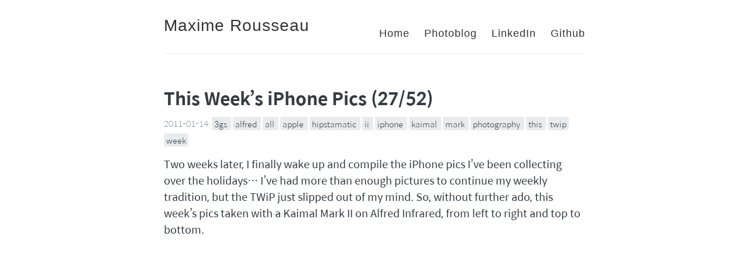

--- FILE ---
content_type: text/html; charset=utf-8
request_url: https://maximerousseau.com/this-week-e2-80-99s-iphone-pics-2752/
body_size: 3195
content:
<!DOCTYPE html>
<html>
  <head>
  <title>This Week’s iPhone Pics (27/52) – Maxime Rousseau –  </title>

      <meta charset="utf-8" />
    <meta content='text/html; charset=utf-8' http-equiv='Content-Type'>
    <meta http-equiv='X-UA-Compatible' content='IE=edge'>
    <meta name='viewport' content='width=device-width, initial-scale=1.0, maximum-scale=1.0'>

    
    <meta name="description" content="Two weeks later, I finally wake up and compile the iPhone pics I’ve been collecting over the holidays… I’ve had more than enough pictures to continue my weekly tradition, but the TWiP just slipped out of my mind. So, without further ado, this week’s pics taken with a Kaimal Mark II on Alfred Infrared, from left to right and top to bottom.


	The Godefroy's bar has a particular name that's sure to make anglophone patrons giggle.
	Kicking it old school with old friends. Playing console games, eating chips and enjoying a fine lager.
	I've seen many neckbeards in my days, after all I do attend CEGEP. But this particular one is my favorite. Doum's the owner of this particular specimen.
	A truck was carrying a couple of those tanks the other day, right on the city's largest boulevard. I never managed to find out what they contained, but the skull and crossbones seems like a good indication that's it's something dangerous.
	Mackin' the ladies with straight up class. It always works.
	With Wu-tang and this board game, your children are pretty much set for life. 
	Poutine is awesome. What happens when you add steak to your poutine. Things too great to be described with words..
	Apparently, this gentleman has not been made aware that you need to stop drinking when alcohol begins to affect your posture.
	Dupuis brothers. Hardcore stuff.


" />
    <meta property="og:description" content="Two weeks later, I finally wake up and compile the iPhone pics I’ve been collecting over the holidays… I’ve had more than enough pictures to continue my weekly tradition, but the TWiP just slipped out of my mind. So, without further ado, this week’s pics taken with a Kaimal Mark II on Alfred Infrared, from left to right and top to bottom.


	The Godefroy's bar has a particular name that's sure to make anglophone patrons giggle.
	Kicking it old school with old friends. Playing console games, eating chips and enjoying a fine lager.
	I've seen many neckbeards in my days, after all I do attend CEGEP. But this particular one is my favorite. Doum's the owner of this particular specimen.
	A truck was carrying a couple of those tanks the other day, right on the city's largest boulevard. I never managed to find out what they contained, but the skull and crossbones seems like a good indication that's it's something dangerous.
	Mackin' the ladies with straight up class. It always works.
	With Wu-tang and this board game, your children are pretty much set for life. 
	Poutine is awesome. What happens when you add steak to your poutine. Things too great to be described with words..
	Apparently, this gentleman has not been made aware that you need to stop drinking when alcohol begins to affect your posture.
	Dupuis brothers. Hardcore stuff.


" />
    
    <meta name="author" content="Maxime Rousseau" />

    
    <meta property="og:title" content="This Week’s iPhone Pics (27/52)" />
    <meta property="twitter:title" content="This Week’s iPhone Pics (27/52)" />
    
  <!-- Async font loading -->
<script>
  window.WebFontConfig = {
      custom: {
          families: ['Spoqa Han Sans:100,300,400,700'],
          urls: ['https://spoqa.github.io/spoqa-han-sans/css/SpoqaHanSans-kr.css']
      },
      timeout: 60000
  };
  (function(d) {
      var wf = d.createElement('script'), s = d.scripts[0];
      wf.src = 'https://ajax.googleapis.com/ajax/libs/webfont/1.5.18/webfont.js';
      s.parentNode.insertBefore(wf, s);
  })(document);
</script>

  <!--[if lt IE 9]>
    <script src="http://html5shiv.googlecode.com/svn/trunk/html5.js"></script>
  <![endif]-->

  <link rel="stylesheet" type="text/css" href="/style.css" />
  <link rel="alternate" type="application/rss+xml" title="Maxime Rousseau -  " href="/feed.xml" />

  <!-- Created with Jekyll Now - http://github.com/barryclark/jekyll-now -->
</head>
  <body>
    <div class="wrapper-masthead">
  <div class="container">
    <header class="masthead clearfix">
      

      <div class="site-info">
        <h1 class="site-name"><a href="/">Maxime Rousseau</a></h1>
        <p class="site-description"> </p>
      </div>

      <nav>
        
        
        <a href="/">Home</a>
        
        
        
        <a href="https://magoua.international">Photoblog</a>
        
        
        
        <a href="https://www.linkedin.com/in/max302/">LinkedIn</a>
        
        
        
        <a href="https://github.com/max302">Github</a>
        
        
      </nav>
    </header>
  </div>
</div>

    <div id="main" role="main" class="container">
      <article class="post">
  <h1>This Week’s iPhone Pics (27/52)</h1>

  <div>
    <span class="date">
      2011-01-14
    </span>

    <ul class="tag">
      
      <li>
        <a href="https://maximerousseau.com/tags#3gs">
          3gs
        </a>
      </li>
      
      <li>
        <a href="https://maximerousseau.com/tags#alfred">
          alfred
        </a>
      </li>
      
      <li>
        <a href="https://maximerousseau.com/tags#all">
          all
        </a>
      </li>
      
      <li>
        <a href="https://maximerousseau.com/tags#apple">
          apple
        </a>
      </li>
      
      <li>
        <a href="https://maximerousseau.com/tags#hipstamatic">
          hipstamatic
        </a>
      </li>
      
      <li>
        <a href="https://maximerousseau.com/tags#ii">
          ii
        </a>
      </li>
      
      <li>
        <a href="https://maximerousseau.com/tags#iphone">
          iphone
        </a>
      </li>
      
      <li>
        <a href="https://maximerousseau.com/tags#kaimal">
          kaimal
        </a>
      </li>
      
      <li>
        <a href="https://maximerousseau.com/tags#mark">
          mark
        </a>
      </li>
      
      <li>
        <a href="https://maximerousseau.com/tags#photography">
          photography
        </a>
      </li>
      
      <li>
        <a href="https://maximerousseau.com/tags#this">
          this
        </a>
      </li>
      
      <li>
        <a href="https://maximerousseau.com/tags#twip">
          twip
        </a>
      </li>
      
      <li>
        <a href="https://maximerousseau.com/tags#week">
          week
        </a>
      </li>
      
    </ul>
  </div>

  <div class="entry">
    <p>Two weeks later, I finally wake up and compile the iPhone pics I’ve been collecting over the holidays… I’ve had more than enough pictures to continue my weekly tradition, but the TWiP just slipped out of my mind. So, without further ado, this week’s pics taken with a Kaimal Mark II on Alfred Infrared, from left to right and top to bottom.
<a href="http://www.flickr.com/photos/maximerousseau/5353132845/"><img alt="" src="http://farm6.static.flickr.com/5044/5353132845_9e651ec05d.jpg" class="aligncenter" width="500" height="500" /></a></p>
<ul>
	<li>The <a href="http://www.aubergegodefroy.com/quebec-hotel/index_ang.cfm">Godefroy's</a> bar has a particular name that's sure to make anglophone patrons giggle.</li>
	<li>Kicking it old school with old friends. Playing console games, eating chips and enjoying a fine lager.</li>
	<li>I've seen many neckbeards in my days, after all I do attend CEGEP. But this particular one is my favorite. Doum's the owner of this particular specimen.</li>
	<li>A truck was carrying a couple of those tanks the other day, right on the city's largest boulevard. I never managed to find out what they contained, but the skull and crossbones seems like a good indication that's it's something dangerous.</li>
	<li>Mackin' the ladies with straight up class. It always works.</li>
	<li>With <a href="http://www.youtube.com/watch?v=BS181X4F3bw">Wu-tang</a> and this board game, your children are pretty much set for life. </li>
	<li>Poutine is awesome. What happens when you add steak to your poutine. Things too great to be described with words..</li>
	<li>Apparently, this gentleman has not been made aware that you need to stop drinking when alcohol begins to affect your posture.</li>
	<li>Dupuis brothers. Hardcore stuff.</li>

Count this as this week's TWiP as well... the regular schedule will come back next week. 
</ul>

  </div>

  <div class="pagination">
    
      <span class="prev" >
          <a href="https://maximerousseau.com/this-week-e2-80-99s-iphone-pics-2652/">
            &#xE000; This Week’s iPhone Pics (26/52)
          </a>
      </span>
    
    
      <span class="next" >
          <a href="https://maximerousseau.com/quit-being-a-faggot/">
            Quit being a faggot! &#xE001;
          </a>
      </span>
    
  </div>

  
</article>

    </div>

    <div class="wrapper-footer">
      <div class="container">
        <footer class="footer">
          <!-- Refer to https://codepen.io/ruandre/pen/howFi -->
<ul class="svg-icon">

  

  

  

  

  

  
  <li><a href="https://github.com/max302" class="icon-13 github" title="GitHub"><svg viewBox="0 0 512 512"><path d="M256 70.7c-102.6 0-185.9 83.2-185.9 185.9 0 82.1 53.3 151.8 127.1 176.4 9.3 1.7 12.3-4 12.3-8.9V389.4c-51.7 11.3-62.5-21.9-62.5-21.9 -8.4-21.5-20.6-27.2-20.6-27.2 -16.9-11.5 1.3-11.3 1.3-11.3 18.7 1.3 28.5 19.2 28.5 19.2 16.6 28.4 43.5 20.2 54.1 15.4 1.7-12 6.5-20.2 11.8-24.9 -41.3-4.7-84.7-20.6-84.7-91.9 0-20.3 7.3-36.9 19.2-49.9 -1.9-4.7-8.3-23.6 1.8-49.2 0 0 15.6-5 51.1 19.1 14.8-4.1 30.7-6.2 46.5-6.3 15.8 0.1 31.7 2.1 46.6 6.3 35.5-24 51.1-19.1 51.1-19.1 10.1 25.6 3.8 44.5 1.8 49.2 11.9 13 19.1 29.6 19.1 49.9 0 71.4-43.5 87.1-84.9 91.7 6.7 5.8 12.8 17.1 12.8 34.4 0 24.9 0 44.9 0 51 0 4.9 3 10.7 12.4 8.9 73.8-24.6 127-94.3 127-176.4C441.9 153.9 358.6 70.7 256 70.7z"/></svg><!--[if lt IE 9]><em>GitHub</em><![endif]--></a></li>
  

  

  

  
  <li><a href="https://www.linkedin.com/in/max302" class="icon-17 linkedin" title="LinkedIn"><svg viewBox="0 0 512 512"><path d="M186.4 142.4c0 19-15.3 34.5-34.2 34.5 -18.9 0-34.2-15.4-34.2-34.5 0-19 15.3-34.5 34.2-34.5C171.1 107.9 186.4 123.4 186.4 142.4zM181.4 201.3h-57.8V388.1h57.8V201.3zM273.8 201.3h-55.4V388.1h55.4c0 0 0-69.3 0-98 0-26.3 12.1-41.9 35.2-41.9 21.3 0 31.5 15 31.5 41.9 0 26.9 0 98 0 98h57.5c0 0 0-68.2 0-118.3 0-50-28.3-74.2-68-74.2 -39.6 0-56.3 30.9-56.3 30.9v-25.2H273.8z"/></svg><!--[if lt IE 9]><em>LinkedIn</em><![endif]--></a></li>
  

  

  

  

  

  
  <li><a href="https://www.twitter.com/max302" class="icon-26 twitter" title="Twitter"><svg viewBox="0 0 512 512"><path d="M419.6 168.6c-11.7 5.2-24.2 8.7-37.4 10.2 13.4-8.1 23.8-20.8 28.6-36 -12.6 7.5-26.5 12.9-41.3 15.8 -11.9-12.6-28.8-20.6-47.5-20.6 -42 0-72.9 39.2-63.4 79.9 -54.1-2.7-102.1-28.6-134.2-68 -17 29.2-8.8 67.5 20.1 86.9 -10.7-0.3-20.7-3.3-29.5-8.1 -0.7 30.2 20.9 58.4 52.2 64.6 -9.2 2.5-19.2 3.1-29.4 1.1 8.3 25.9 32.3 44.7 60.8 45.2 -27.4 21.4-61.8 31-96.4 27 28.8 18.5 63 29.2 99.8 29.2 120.8 0 189.1-102.1 185-193.6C399.9 193.1 410.9 181.7 419.6 168.6z"/></svg><!--[if lt IE 9]><em>Twitter</em><![endif]--></a></li>
  

  

</ul>



<p>©2021 Maxime Rousseau</p>

        </footer>
      </div>
    </div>

    

  </body>
</html>


--- FILE ---
content_type: text/css; charset=utf-8
request_url: https://maximerousseau.com/style.css
body_size: 2816
content:
/***************/
/* MEYER RESET */
/***************/
html, body, div, span, applet, object, iframe,
h1, h2, h3, h4, h5, h6, p, blockquote, pre,
a, abbr, acronym, address, big, cite, code,
del, dfn, em, img, ins, kbd, q, s, samp,
small, strike, strong, sub, sup, tt, var,
b, u, i, center,
dl, dt, dd, ol, ul, li,
fieldset, form, label, legend,
table, caption, tbody, tfoot, thead, tr, th, td,
article, aside, canvas, details, embed,
figure, figcaption, footer, header, hgroup,
menu, nav, output, ruby, section, summary,
time, mark, audio, video {
  margin: 0;
  padding: 0;
  border: 0;
  font-size: 100%;
  font: inherit;
  vertical-align: baseline;
}

article, aside, details, figcaption, figure,
footer, header, hgroup, menu, nav, section {
  display: block;
}

body {
  line-height: 1;
}

ol, ul, dl {
  list-style: none;
}

blockquote, q {
  quotes: none;
}

blockquote:before, blockquote:after,
q:before, q:after {
  content: '';
  content: none;
}

table {
  border-collapse: collapse;
  border-spacing: 0;
}

*, *:before, *:after {
  -moz-box-sizing: border-box;
  -webkit-box-sizing: border-box;
  box-sizing: border-box;
}

/**************/
/* BASE RULES */
/**************/
html {
  font-size: 18px;
}

body {
  font-family: "Spoqa Han Sans", "Source Sans Pro", "Apple SD Gothic Neo", "Nanum Barun Gothic", "Nanum Gothic", "Verdana", "Arial", "Dotum", sans-serif;
  color: #343a40;
  line-height: 1.6;
}

.container {
  margin: 0 auto;
  max-width: 740px;
  padding: 0 10px;
  width: 100%;
}

h1, h2, h3, h4, h5, h6 {
  line-height: 1.7;
  margin: 1em 0 15px;
  padding: 0;
}
@media screen and (max-width: 640px) {
  h1, h2, h3, h4, h5, h6 {
    line-height: 1.4;
  }
}

h1, h2, h3, h5 {
  font-weight: bold;
}

h1 {
  font-size: 30px;
}
h1 a {
  color: inherit;
}

h2 {
  font-size: 24px;
}

h3 {
  font-size: 20px;
}

h4 {
  font-size: 20px;
  color: #868e96;
}

h6 {
  color: #868e96;
}

p {
  color: #343a40;
  margin: 15px 0;
}

a {
  color: #1b6ec2;
  text-decoration: none;
  cursor: pointer;
}
a:hover, a:active {
  color: #1b6ec2;
}

em, i {
  font-style: italic;
}

strong, b {
  font-weight: bold;
}

sub {
  vertical-align: sub;
  font-size: smaller;
}

sup {
  vertical-align: super;
  font-size: smaller;
}

hr {
  border: 0;
  border-top: 1px solid #f1f3f5;
  margin: 1.5em auto;
}

ol > li:before, ul > li:before {
  position: absolute;
  width: 1.4em;
  margin-left: -1.4em;
  display: inline-block;
  box-sizing: border-box;
  text-align: right;
}

ul > li:before {
  content: "\2022";
  padding-right: 0.3em;
  font-family: inherit;
  font-size: 1.4em;
  line-height: 1.2;
}

ol {
  counter-reset: section;
}
ol > li:before {
  counter-increment: section;
  content: counter(section) ".";
  padding-right: 0.3em;
  font-family: inherit;
  font-size: 1em;
  line-height: inherit;
}

ol > li, ul > li {
  margin: 0 auto 0.4em 1.4em;
  line-height: 1.55;
}
ol > li > ol,
ol > li > ul, ul > li > ol,
ul > li > ul {
  margin-top: 0.4em;
}

li > ol > li,
li > ul > li {
  font-size: 0.95em;
  margin: 0 auto 0.38em 1.33em;
}

dt {
  float: left;
  width: 180px;
  overflow: auto;
  clear: left;
  text-align: right;
  white-space: nowrap;
  font-weight: bold;
  margin-bottom: 0.4em;
}
@media screen and (max-width: 640px) {
  dt {
    width: 120px;
  }
}

dd {
  margin-left: 200px;
  margin-bottom: 0.4em;
}
@media screen and (max-width: 640px) {
  dd {
    margin-left: 140px;
  }
}

table {
  margin-bottom: 1rem;
  width: 100%;
  border: 1px solid #e9ecef;
  border-collapse: collapse;
}

td, th {
  padding: .25rem .5rem;
  border: 1px solid #e9ecef;
}

tbody tr:nth-child(odd) td,
tbody tr:nth-child(odd) th {
  background-color: #f1f3f5;
}

blockquote {
  font-weight: 300;
  padding: 0 0 0 1.4rem;
  margin: 0 2rem 1rem 0;
  border-left: 0.2em solid #dee2e6;
}
blockquote p {
  color: #868e96;
}
blockquote p:last-child {
  margin-bottom: 0;
}

a.footnote, .post p a.footnote, .post ol a.footnote, .post ul a.footnote {
  margin: 0 3px;
  padding: 0 2px;
  font-size: 14px;
  text-align: center;
  border: 1px solid #f1f3f5;
  border-radius: 2px;
  -webkit-text-stroke: 0.25px;
  -webkit-transition: 0.2s ease-out all;
  text-decoration: none;
}
a.footnote:hover, .post p a.footnote:hover, .post ol a.footnote:hover, .post ul a.footnote:hover {
  background: #f1f3f5;
}

.footnotes {
  border-top: 1px solid #f1f3f5;
  font-size: 14px;
}

img {
  display: block;
  max-width: 100%;
  margin: 0 0 1em;
  border-radius: 5px;
}

.gmnoprint img {
  max-width: none;
}

::-moz-selection {
  color: #000000;
  background: #f1f3f5;
}

::selection {
  color: #000000;
  background: #f1f3f5;
}

.clearfix:before,
.clearfix:after {
  content: " ";
  display: table;
}

.clearfix:after {
  clear: both;
}

.center {
  text-align: center;
}
.center-image {
  margin: 0 auto;
  display: block;
}

.right {
  text-align: right;
}

/*********************/
/* LAYOUT / SECTIONS */
/*********************/
.wrapper-masthead {
  margin-bottom: 50px;
}

.masthead {
  padding: 20px 0;
  border-bottom: 1px solid #eee;
}
@media screen and (max-width: 640px) {
  .masthead {
    text-align: center;
  }
}

.site-avatar {
  float: left;
  width: 70px;
  height: 70px;
  margin-right: 15px;
}
@media screen and (max-width: 640px) {
  .site-avatar {
    float: none;
    display: block;
    margin: 0 auto;
  }
}
.site-avatar img {
  border-radius: 5px;
}

.site-info {
  float: left;
}
@media screen and (max-width: 640px) {
  .site-info {
    float: none;
    display: block;
    margin: 0 auto;
  }
}

.site-name {
  margin: 0;
  color: #333;
  cursor: pointer;
  font-family: "Helvetica Neue", Helvetica, Arial, sans-serif;
  font-weight: 300;
  font-size: 28px;
  letter-spacing: 1px;
}

.site-description {
  margin: -5px 0 0 0;
  color: #666;
  font-size: 16px;
}
@media screen and (max-width: 640px) {
  .site-description {
    margin: 3px 0;
  }
}

nav {
  float: right;
  margin-top: 23px;
  font-family: "Helvetica Neue", Helvetica, Arial, sans-serif;
  font-size: 18px;
}
@media screen and (max-width: 640px) {
  nav {
    float: none;
    margin-top: 9px;
    display: block;
    font-size: 16px;
  }
}
nav a {
  margin-left: 20px;
  color: #333;
  text-align: right;
  font-weight: 300;
  letter-spacing: 1px;
}
@media screen and (max-width: 640px) {
  nav a {
    margin: 0 10px;
    color: #4183C4;
  }
}

.posts > .post {
  padding-bottom: 2em;
  border-bottom: 1px solid #f1f3f5;
}

.posts > .post:last-child {
  padding-bottom: 1em;
  border-bottom: none;
}

.post h1 {
  margin-bottom: .1em;
}
.post .date {
  font-weight: 300;
  font-size: 14px;
  color: #868e96;
  margin-right: 3px;
}
.post .tag {
  display: inline;
  font-weight: 300;
  font-size: 14px;
}
.post .tag li:before {
  content: '';
}
.post .tag li {
  display: inline;
  margin: 0;
}
.post .tag li > a {
  margin: 3px 3px 3px 0;
  padding: .5px 4px;
  color: #343a40;
  background-color: #e9ecef;
  border-radius: 3px;
}
.post .comments {
  margin-top: 10px;
}
.post .read-more {
  font-size: 15px;
}

.pagination {
  font-weight: 300;
  padding: 2em 0;
  width: 100%;
  display: inline-block;
}
@media screen and (max-width: 640px) {
  .pagination {
    font-size: 14px;
  }
}
.pagination > .prev {
  float: left;
  width: 50%;
}
.pagination > .prev a {
  color: #868e96;
}
.pagination > .prev a:hover, .pagination > .prev a:focus {
  color: #495057;
}
.pagination > .next {
  float: right;
  text-align: right;
  width: 50%;
}
.pagination > .next a {
  color: #868e96;
}
.pagination > .next a:hover, .pagination > .next a:focus {
  color: #495057;
}

.archive a {
  color: #343a40;
}
.archive time {
  color: #868e96;
  font-size: 14px;
  font-weight: 300;
  margin-left: 3px;
}

.tags > .label > li:before {
  content: "";
}
.tags > .label > li {
  margin: 0;
  font-size: 14px;
  font-weight: 300;
  display: inline;
}
.tags > .label > li > a {
  display: inline-block;
  margin: 1px;
  color: #343a40;
  background-color: #e9ecef;
  border-radius: 3px;
}
.tags > .label > li > a span {
  float: left;
  padding: .5px 5px;
}
.tags > .label > li > a span.count {
  background-color: #dee2e6;
  border-radius: 0 3px 3px 0;
}

.tags > .tag a {
  color: #343a40;
}
.tags > .tag time {
  color: #868e96;
  font-size: 14px;
  font-weight: 300;
  margin-left: 3px;
}

.wrapper-footer {
  margin-top: 50px;
  border-top: 1px solid #e9ecef;
  border-bottom: 1px solid #e9ecef;
  background-color: #f1f3f5;
}

footer {
  padding: 20px 0;
  text-align: center;
}
footer p {
  font-size: 14px;
}
footer .svg-icon {
  display: block;
  font-size: 0;
  list-style: none;
  margin: 0;
  text-align: center;
}
footer .svg-icon li {
  display: inline-block;
  margin: 10px;
}
footer .svg-icon svg {
  height: 30px;
  width: 30px;
}
footer .svg-icon em {
  font-size: 18px;
  line-height: 1.5;
  margin-top: -.75em;
  position: absolute;
  text-align: center;
  top: 50%;
  right: 0;
  bottom: 0;
  left: 0;
}

pre, code {
  font-family: "Menlo", "Courier New", "Monaco", "Spoqa Han Sans", monospace;
}

code.highlighter-rouge {
  font-size: 90%;
  color: #364fc7;
  background-color: #f1f3f5;
  padding: .1em .2em;
  border-radius: 3px;
}

pre.highlight {
  font-size: 14px;
  padding: .45em .45em .45em .625em;
  border: 1px solid #dee2e6;
  border-radius: 3px;
  margin: 1em 0;
  overflow: scroll;
}

.highlight {
  background: #f8f9fa;
}

.highlight .c {
  color: #999988;
  font-style: italic;
}

/* Comment */
.highlight .err {
  color: #a61717;
  background-color: #e3d2d2;
}

/* Error */
.highlight .k {
  font-weight: bold;
}

/* Keyword */
.highlight .o {
  font-weight: bold;
}

/* Operator */
.highlight .cm {
  color: #999988;
  font-style: italic;
}

/* Comment.Multiline */
.highlight .cp {
  color: #999999;
  font-weight: bold;
}

/* Comment.Preproc */
.highlight .c1 {
  color: #999988;
  font-style: italic;
}

/* Comment.Single */
.highlight .cs {
  color: #999999;
  font-weight: bold;
  font-style: italic;
}

/* Comment.Special */
.highlight .gd {
  color: #000000;
  background-color: #ffdddd;
}

/* Generic.Deleted */
.highlight .gd .x {
  color: #000000;
  background-color: #ffaaaa;
}

/* Generic.Deleted.Specific */
.highlight .ge {
  font-style: italic;
}

/* Generic.Emph */
.highlight .gr {
  color: #aa0000;
}

/* Generic.Error */
.highlight .gh {
  color: #999999;
}

/* Generic.Heading */
.highlight .gi {
  color: #000000;
  background-color: #ddffdd;
}

/* Generic.Inserted */
.highlight .gi .x {
  color: #000000;
  background-color: #aaffaa;
}

/* Generic.Inserted.Specific */
.highlight .go {
  color: #888888;
}

/* Generic.Output */
.highlight .gp {
  color: #555555;
}

/* Generic.Prompt */
.highlight .gs {
  font-weight: bold;
}

/* Generic.Strong */
.highlight .gu {
  color: #aaaaaa;
}

/* Generic.Subheading */
.highlight .gt {
  color: #aa0000;
}

/* Generic.Traceback */
.highlight .kc {
  font-weight: bold;
}

/* Keyword.Constant */
.highlight .kd {
  font-weight: bold;
}

/* Keyword.Declaration */
.highlight .kp {
  font-weight: bold;
}

/* Keyword.Pseudo */
.highlight .kr {
  font-weight: bold;
}

/* Keyword.Reserved */
.highlight .kt {
  color: #445588;
  font-weight: bold;
}

/* Keyword.Type */
.highlight .m {
  color: #009999;
}

/* Literal.Number */
.highlight .s {
  color: #d14;
}

/* Literal.String */
.highlight .na {
  color: #008080;
}

/* Name.Attribute */
.highlight .nb {
  color: #0086B3;
}

/* Name.Builtin */
.highlight .nc {
  color: #445588;
  font-weight: bold;
}

/* Name.Class */
.highlight .no {
  color: #008080;
}

/* Name.Constant */
.highlight .ni {
  color: #800080;
}

/* Name.Entity */
.highlight .ne {
  color: #990000;
  font-weight: bold;
}

/* Name.Exception */
.highlight .nf {
  color: #990000;
  font-weight: bold;
}

/* Name.Function */
.highlight .nn {
  color: #555555;
}

/* Name.Namespace */
.highlight .nt {
  color: #000080;
}

/* Name.Tag */
.highlight .nv {
  color: #008080;
}

/* Name.Variable */
.highlight .ow {
  font-weight: bold;
}

/* Operator.Word */
.highlight .w {
  color: #bbbbbb;
}

/* Text.Whitespace */
.highlight .mf {
  color: #009999;
}

/* Literal.Number.Float */
.highlight .mh {
  color: #009999;
}

/* Literal.Number.Hex */
.highlight .mi {
  color: #009999;
}

/* Literal.Number.Integer */
.highlight .mo {
  color: #009999;
}

/* Literal.Number.Oct */
.highlight .sb {
  color: #d14;
}

/* Literal.String.Backtick */
.highlight .sc {
  color: #d14;
}

/* Literal.String.Char */
.highlight .sd {
  color: #d14;
}

/* Literal.String.Doc */
.highlight .s2 {
  color: #d14;
}

/* Literal.String.Double */
.highlight .se {
  color: #d14;
}

/* Literal.String.Escape */
.highlight .sh {
  color: #d14;
}

/* Literal.String.Heredoc */
.highlight .si {
  color: #d14;
}

/* Literal.String.Interpol */
.highlight .sx {
  color: #d14;
}

/* Literal.String.Other */
.highlight .sr {
  color: #009926;
}

/* Literal.String.Regex */
.highlight .s1 {
  color: #d14;
}

/* Literal.String.Single */
.highlight .ss {
  color: #990073;
}

/* Literal.String.Symbol */
.highlight .bp {
  color: #999999;
}

/* Name.Builtin.Pseudo */
.highlight .vc {
  color: #008080;
}

/* Name.Variable.Class */
.highlight .vg {
  color: #008080;
}

/* Name.Variable.Global */
.highlight .vi {
  color: #008080;
}

/* Name.Variable.Instance */
.highlight .il {
  color: #009999;
}

/* Literal.Number.Integer.Long */
